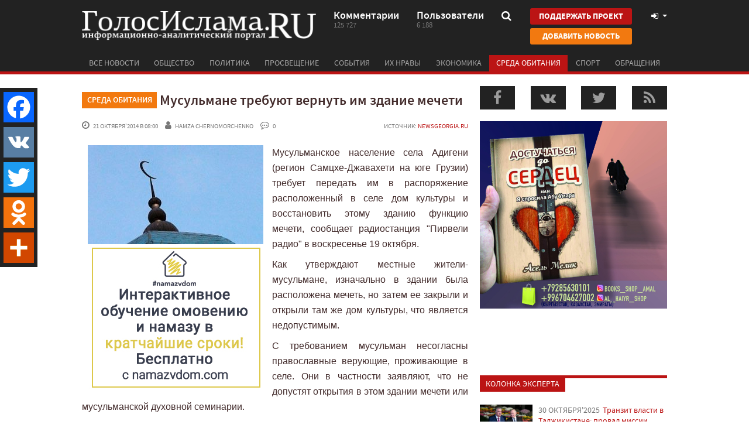

--- FILE ---
content_type: text/html; charset=UTF-8
request_url: https://golosislama.com/news.php?id=25192
body_size: 12946
content:
<!DOCTYPE html>
<html xmlns="http://www.w3.org/1999/xhtml"
      xmlns:og="http://ogp.me/ns#"
      xmlns:fb="https://www.facebook.com/2008/fbml">
<head>
	<meta http-equiv="Content-Type" content="text/html; charset=UTF-8" />
	<meta name="viewport" content="target-densitydpi=device-dpi, width=device-width, user-scalable=yes" />

    <link rel="manifest" href="https://golosislama.com/manifest.json">
	<meta name="mobile-web-app-capable" content="yes">
	<meta name="theme-color" content="#222222">
	<meta name="msapplication-navbutton-color" content="#222222">
	<meta name="apple-mobile-web-app-status-bar-style" content="#222222">


    <link rel="icon" href="https://golosislama.com/favicon.ico" />
	<link rel="icon" sizes="160x160" href="https://golosislama.com/images/fix-logo.png">
    <link rel="apple-touch-icon" href="https://golosislama.com/images/fix-logo.png">
    <link rel="apple-touch-startup-image" href="https://golosislama.com/images/fix-logo.png">

    <meta property="fb:app_id" content="591317164263237" />

    <meta name="keywords" content="новости, ислам, мусульмане." />
    <meta name="description" content="Мусульманское население села Адигени (регион Самцхе-Джавахети на юге Грузии) требует передать им в распоряжение расположенный в селе дом культуры и восстановить этому зданию функцию мечети, сообщает радиостанция 'Пирвели радио' в воскресенье 19 октября.
Как утверждают местны..." />
    <meta name="robots" content="index,follow" />

    <link rel="alternate" type="application/rss+xml" href="https://golosislama.com/rss.xml" title="ГолосИслама.RU" />

    <title>Мусульмане требуют вернуть им здание мечети - ГолосИслама.RU</title>

	<link rel="stylesheet" href="https://maxcdn.bootstrapcdn.com/font-awesome/4.7.0/css/font-awesome.min.css">
    <link rel="stylesheet" href="https://stackpath.bootstrapcdn.com/bootstrap/3.4.1/css/bootstrap.min.css" integrity="sha384-HSMxcRTRxnN+Bdg0JdbxYKrThecOKuH5zCYotlSAcp1+c8xmyTe9GYg1l9a69psu" crossorigin="anonymous">

    <link rel="stylesheet" href="https://golosislama.com/css/style.css?v=2204210">
    <link rel="stylesheet" href="https://golosislama.com/css/media.css?v=2204210">

	<script type="text/javascript" src="https://code.jquery.com/jquery-2.2.4.min.js"></script>
    <script src="https://stackpath.bootstrapcdn.com/bootstrap/3.4.1/js/bootstrap.min.js" integrity="sha384-aJ21OjlMXNL5UyIl/XNwTMqvzeRMZH2w8c5cRVpzpU8Y5bApTppSuUkhZXN0VxHd" crossorigin="anonymous"></script>
	<script type="text/javascript" src="https://golosislama.com/js/bootstrap-switch.js"></script>
	<script type="text/javascript" src="https://golosislama.com/js/jquery.bxslider.js"></script>
	<script type="text/javascript" src="https://golosislama.com/js/jPaginator.js"></script>
	<script type="text/javascript" src="https://golosislama.com/js/jquery.main.js?v=2204210"></script>
	<script type="text/javascript" src="https://golosislama.com/js/gtrk.js?v=2204210"></script>

      <script>
      $(window).load(function(){
        $.getScript("https://vk.com/js/api/share.js?86");
        $.getScript("https://vk.com/js/api/openapi.js?161", function( data, textStatus, jqxhr ) {
          if(typeof VK != "undefined" && textStatus=='success'){
              VK.init({
                  apiId: 3911188,
                  onlyWidgets: true
              });
          }
        });

      });
    </script>

  
            <div id="fb-root"></div>
        <script>(function(d, s, id) {
          var js, fjs = d.getElementsByTagName(s)[0];
          if (d.getElementById(id)) return;
          js = d.createElement(s); js.id = id;
          js.src = "//connect.facebook.net/ru_RU/sdk.js#xfbml=1&appId=591317164263237&version=v9.0";
          fjs.parentNode.insertBefore(js, fjs);
        }(document, 'script', 'facebook-jssdk'));</script>
    
    
    <meta name='yandex-verification' content='76fb2f7d81cd84b3' />
    <link rel="canonical" href="https://golosislama.com/news.php?id=25192" />
        <meta property="og:url" content="https://golosislama.com/news.php?id=25192" />
        <meta property="og:title" content="Мусульмане требуют вернуть им здание мечети" />
        <meta property="og:type" content="website" />
        <meta property="og:locale" content="ru_RU" />
        <link rel="image_src" href="https://golosislama.com/uploads/images/thumbs/gi/2014/10/3652b8687ed539c7e25a3d0faa9e6908.jpg" />
    <meta property="og:image" content="https://golosislama.com/uploads/images/thumbs/gi/2014/10/3652b8687ed539c7e25a3d0faa9e6908.jpg" />


    <meta name="google-site-verification" content="Q3m5kurkMqQdzaDmjA8FJnGeRRu2SDoi5pU3Na_MAz0"/>
<meta name='yandex-verification' content='7fe72ab204393a5f'/>

<meta name="ahrefs-site-verification" content="9ea00b318d9292d3bcd1b2060a1890c2d86ae8947ed8f588e3f5a66337771e38">


<link rel="apple-touch-icon" sizes="57x57" href="/apple-touch-icon-57x57.png">
<link rel="apple-touch-icon" sizes="60x60" href="/apple-touch-icon-60x60.png">
<link rel="apple-touch-icon" sizes="72x72" href="/apple-touch-icon-72x72.png">
<link rel="apple-touch-icon" sizes="76x76" href="/apple-touch-icon-76x76.png">
<link rel="apple-touch-icon" sizes="114x114" href="/apple-touch-icon-114x114.png">
<link rel="apple-touch-icon" sizes="120x120" href="/apple-touch-icon-120x120.png">
<link rel="apple-touch-icon" sizes="144x144" href="/apple-touch-icon-144x144.png">
<link rel="apple-touch-icon" sizes="152x152" href="/apple-touch-icon-152x152.png">
<link rel="apple-touch-icon" sizes="180x180" href="/apple-touch-icon-180x180.png">
<link rel="manifest" href="/manifest.json">
<meta name="msapplication-TileColor" content="#ca0304">
<meta name="msapplication-TileImage" content="/mstile-144x144.png">
<meta name="theme-color" content="#ffffff">
    <script>
        $(document).ready(function(){



            if(jQuery('body').width() > 767){
                !function(e,t,d,s,a,n,c){e[a]={},e[a].date=(new Date).getTime(),n=t.createElement(d),c=t.getElementsByTagName(d)[0],n.type="text/javascript",n.async=!0,n.src=s,c.parentNode.insertBefore(n,c)}(window,document,"script","https://golosislamacom.push.world/https.embed.js","pw"),pw.websiteId="2b0774429de29519c4cc0fd9c7a58cded3436b4948e8e88b51d39126c608ab5c";
            }

            if(readCookie("pagesViewed")==null)
                createCookie('pagesViewed', 1, 1);
            else
                createCookie('pagesViewed', readCookie("pagesViewed")+1, 1);

                    });
    </script>

</head>
<body>
     	<div id="wrapper">
		<header id="header">
			<div class="container">
				<div class="header-frame clearfix">
					<strong class="logo" onClick="window.location='https://golosislama.com'"><a href="https://golosislama.com">ГолосИслама.ru информационно-аналитический портал</a></strong>

                                            <a href="https://golosislama.com/page.php?id=8" class="btn btn-primary btn-donate btn-donate-mobile">Поддержать проект</a>
                    
					<a href="#" class="nav-opener"><i class="fa fa-bars"></i></a>
					<div class="head-info">
						<a href="https://golosislama.com/comments.php" class="link">
							<span class="text">Комментарии</span>
							<span class="num">125 727</span>
						</a>
						<a href="https://golosislama.com/profile.php" class="link">
							<span class="text">Пользователи</span>
							<span class="num">6 188</span>
						</a>
						<div class="search">
							<a class="opener" href="#">
                                <i class="fa fa-search"></i>
                            </a>
							<div class="drop">
								<form action="https://golosislama.com">
									<fieldset>
										<label class="input-holder">
											<input type="text" name="s" placeholder="что искать?" value=""/>
										</label>
										<button class="srch-btn"><i class="fa fa-search"></i></button>
									</fieldset>
								</form>
							</div>
						</div>
                        <div class="header-btn-group">
                            <a href="https://golosislama.com/page.php?id=8" class="btn btn-primary btn-donate">Поддержать проект</a>
                            <a href="https://golosislama.com/addnews.php" class="btn btn-warning btn-addnews">Добавить новость</a>
                        </div>
						<div class="user-tools">
							<a href="#" data-toggle="modal" data-target="#loginModal" class="opener">
                                <i class="fa fa-fw fa-sign-in"></i>                                                                </a>
						</div>
					</div>
				</div>
				<nav class="nav">
					<ul id="nav">
						
                        <li id="allnewsbutton" ><a href="https://golosislama.com/?all=1">Все новости</a></li>
                                                <li id="cat-0" ><a href="https://golosislama.com/?cat=1">Общество</a></li>
                                                <li id="cat-1" ><a href="https://golosislama.com/?cat=2">Политика</a></li>
                                                <li id="cat-2" ><a href="https://golosislama.com/?cat=3">Просвещение</a></li>
                                                <li id="cat-3" ><a href="https://golosislama.com/?cat=4">События</a></li>
                                                <li id="cat-4" ><a href="https://golosislama.com/?cat=11">Их нравы</a></li>
                                                <li id="cat-5" ><a href="https://golosislama.com/?cat=12">Экономика</a></li>
                                                <li id="cat-6" class="active" ><a href="https://golosislama.com/?cat=13">Среда обитания</a></li>
                                                <li id="cat-7" ><a href="https://golosislama.com/?cat=14">Спорт</a></li>
                                                <li id="cat-8" ><a href="https://golosislama.com/?cat=15">Обращения</a></li>
                        					</ul>
				</nav>
			</div>
		</header>
		<div id="main">

<!--
<div id="abusepanel">
Пожалуйста, укажите причину жалобы на комментарий пользователя и ваши контактные данные, по которым мы могли бы связаться с Вами для уточнения информации или уведомления о предпринятых действиях со стороны администрации сайта!
<input type="hidden" value="" id="abuseid" />
<textarea id="abusetext"></textarea>
<div id="buttons">
<a class="button red small" onClick="hidePanels()">Отмена</a> <a class="button green small" onClick="abuse($(this))">Отправить</a>
</div>
</div>
-->



<!--
<div class="container">
        <a target="_blank" href="https://t.me/joinchat/AAAAAEUQvcmgbmKChiBcbQ">
        <img style="margin-bottom:15px" class="img-responsive" src="/ad/islamist.png">
    </a>
</div>
-->


<div class="container">
    <div class="row">
        <div class="col-md-8">
                        <article class="article" itemscope itemtype="http://schema.org/Article">
                <meta itemprop="image" content="https://golosislama.com/uploads/images/thumbs/gi/2014/10/3652b8687ed539c7e25a3d0faa9e6908.jpg"/>
                
                <meta itemprop="interactionCount" content="UserPageVisits:467" />

                                    <meta itemprop="interactionCount" content="UserComments:0" />
                
                <meta itemprop="articleSection" content="Среда обитания"/>


                <meta itemprop="datePublished" content="2014-10-21" />

                <div class="article-head"><a href="https://golosislama.com/?cat=13" title="Все новости в категории Среда обитания"><span class="label label-warning">Среда обитания</span></a>
                    <h1 itemprop="name">Мусульмане требуют вернуть им здание мечети</h1>
                </div>
                <div class="article-info clearfix">
                    <div class="info">
                        <span class="time"><i class="fa fa-clock-o"></i> 21 октября&#39;2014 в 08:00</span>
                        <span class="user"><i class="fa fa-user"></i> <span class="gtrk" data-gtrk="https://golosislama.com/profile.php?id=2">Hamza Chernomorchenko</span></span>                        <span class="comments"><i class="fa fa-commenting-o"></i> 0</span>
                                                                    </div>


                    
                    <div class="source">Источник: <a href="http://newsgeorgia.ru/" target="_blank" title="перейти к источнику">newsgeorgia.ru</a></div>
                </div>

                <div class="clearfix"></div>

                                <div itemprop="articleBody" id="articletext">

                    
                    <table class="bannertable" style="float: left;">
<tbody>
<tr>
<td><img src="uploads/images/thumbs/gi/2014/10/3652b8687ed539c7e25a3d0faa9e6908.jpg" alt="" /></td>
</tr>
<tr>
<td>

<div class="giad" style="float:left;margin-right:5px;">

<a onClick="gtrk('https://namazvdom.com')" title="Намаз в дом"><img src="https://golosislama.com/ad/namazvdom/2-3.jpg" /></a>

</div>



<!--
<div class="giad" style="float:left;margin-right:5px;">

<script async src="//pagead2.googlesyndication.com/pagead/js/adsbygoogle.js"></script>
<ins class="adsbygoogle"
     style="display:inline-block;width:250px;height:250px"
     data-ad-client="ca-pub-3085833651428429"
     data-ad-slot="1634578793"></ins>
<script>
(adsbygoogle = window.adsbygoogle || []).push({});
</script>

</div>
-->
</td>
</tr>
</tbody>
</table>
<p>Мусульманское население села Адигени (регион Самцхе-Джавахети на юге Грузии) требует передать им в распоряжение расположенный в селе дом культуры и восстановить этому зданию функцию мечети, сообщает радиостанция "Пирвели радио" в воскресенье 19 октября.</p>
<p>Как утверждают местные жители-мусульмане, изначально в здании была расположена мечеть, но затем ее закрыли и открыли там же дом культуры, что является недопустимым.</p>
<p>С требованием мусульман несогласны православные верующие, проживающие в селе. Они в частности заявляют, что не допустят открытия в этом здании мечети или мусульманской духовной семинарии.</p>
<p>Как заявляют представители местных властей, здание дома культуры находится на балансе правительства и в нем планируется ремонт. Представители власти также отмечают, что недавно завершился тендер на восстановительные работы в здании и победившая в нем компания уже приступила к ремонту помещений.</p>                </div><!--articletext-->

                
                <div class="clearfix"></div>


                <footer class="article-footer">
                                        <div class="clearfix">
                        <ul class="tag-list">
                            <li><a href="https://golosislama.com/?tag=gruziya"><i class="fa fa-tag"></i> Грузия</a></li> <li><a href="https://golosislama.com/?tag=snos-mechetej"><i class="fa fa-tag"></i> Снос мечетей</a></li>                        </ul>
                        <!--
                        <ul class="share">
                            <li><img src="images/img16.png" width="" height="" ></li>
                            <li><img src="images/img17.png" width="" height="" ></li>
                            <li><img src="images/img18.png" width="" height="" ></li>
                            <li><img src="images/img19.png" width="" height="" ></li>
                        </ul>
-->
                    </div>
                    <div class="clearfix"></div>

                    <a class="btn btn-info btn-lg btn-telegram btn-block" target="_blank" href="https://t.me/joinchat/AAAAAEUQvcmgbmKChiBcbQ"><i class="fa fa-lg fa-telegram"></i> подписаться на канал</a>

                    <button class="btn btn-primary btn-lg btn-telegram btn-block" target="_blank" onClick="respondButtonClick()">Комментировать</button>

                    <div class="clearfix"></div>

                    <div class="social-likes">
                        <div class="fb-like" data-href="https://golosislama.com/news.php?id=25192" data-layout="button" data-width="400" data-action="recommend" data-size="large" data-show-faces="true" data-share="false"></div>

                        <a class="twitter-share-button" href="https://twitter.com/intent/tweet?text=%D0%9C%D1%83%D1%81%D1%83%D0%BB%D1%8C%D0%BC%D0%B0%D0%BD%D0%B5+%D1%82%D1%80%D0%B5%D0%B1%D1%83%D1%8E%D1%82+%D0%B2%D0%B5%D1%80%D0%BD%D1%83%D1%82%D1%8C+%D0%B8%D0%BC+%D0%B7%D0%B4%D0%B0%D0%BD%D0%B8%D0%B5+%D0%BC%D0%B5%D1%87%D0%B5%D1%82%D0%B8&url=https%3A%2F%2Fgolosislama.com%2Fnews.php%3Fid%3D25192" data-size="large">Tweet</a>

                        <script>
                            window.twttr = (function(d, s, id) {
                                var js, fjs = d.getElementsByTagName(s)[0],
                                    t = window.twttr || {};
                                if (d.getElementById(id)) return t;
                                js = d.createElement(s);
                                js.id = id;
                                js.src = "https://platform.twitter.com/widgets.js";
                                fjs.parentNode.insertBefore(js, fjs);

                                t._e = [];
                                t.ready = function(f) {
                                    t._e.push(f);
                                };

                                return t;
                            }(document, "script", "twitter-wjs"));
                        </script>

                        <div class="social-likes-vk">
                            <div id="vk_like"></div>
                            <script type="text/javascript">
                                if (typeof(VK) != 'undefined')
                                    VK.Widgets.Like("vk_like", {
                                        type: "button",
                                        verb: 1,
                                        height: 24,
                                        pageUrl: "https://golosislama.com/news.php?id=25192",
                                        page_id: 25192                                    });
                            </script>
                        </div>

                        <!--
                        <div class="social-likes-g">
                            <div class="g-plusone" data-href="https://golosislama.com/news.php?id=25192"></div>
                        </div>
-->
                    </div>
                </footer>
            </article>

                            <a onClick="gtrk('https://app.ummalife.com')"><img src="/ad/ummalife/1d.jpg" class="img-responsive" style="display:inline-block;margin-bottom:20px;cursor:pointer" /></a>
            



            <div class="comments-wrap" id="comments-wrap">
                <div class="head clearfix">
                    <div class="h4">Комментарии <span>0</span></div>
                </div>
                <ul class="comments-list" id="commentlist">

                    <!-- comments: 0 -->
                </ul>


                                    <div class="clearfix">
                        <button id="respondbutton" class="btn btn-primary commentsRespondButton" onclick="respondButtonClick(this);">Комментировать</button>
                    </div>

                    <div class="row" id="respond" style="display:none">
                                                        <div class="well">
                                    <noindex>
                                        <p class="h4">Чтобы оставить комментарий, войдите с помощью социальной сети:<br /></p>
                                        <noindex>
                                            <div id="uLogin2" data-ulogin="display=panel;fields=first_name,last_name,photo;providers=vkontakte,facebook,odnoklassniki,google,yandex,mailru,twitter;hidden=other;redirect_uri=;callback=ulogincallback"></div>
                                            <noindex>
                                                <p class="h4 text-center">или <a onClick="$('#loginModal').modal()"><i class="fa fa-sign-in"></i> войти с паролем</a></p>
                                            </noindex>
                                </div>

                                                                            </div> <!--respond-->
                    <div id="afterrespond"></div>

                            </div>





            <div id="withsometags-container"><script>$('#withsometags-container').html({"content":"<div class=\"item-list\"><div class=\"h4\">Также по теме<\/div><div class=\"row\">\t<div class=\"col-md-6 col-sm-6 col-xxl-6 3\"><div class=\"article-item\"><a href=\"https:\/\/golosislama.com\/news.php?id=42255\"><div class=\"visual\" style=\"background-image:url(https:\/\/golosislama.com\/uploads\/images\/thumbs\/gi\/2024\/09\/3a44108711f0860b8db953c92c8fd15c.jpg)\"><img src=\"images\/3x2.gif\" width=\"300\" height=\"200\"><\/div><div class=\"title\">Эхо муэдзина в окрестностях Кремля<\/div><div class=\"text\">Как чиновники сначала продвигали открытие мусульманских молелен, а потом признали их символом оккупа......<\/div><div class=\"info\"><span class=\"time\"><i class=\"fa fa-clock-o\"><\/i> 25 сентября&#39;2024<\/span><\/div><\/a><\/div><\/div><div class=\"col-md-6 col-sm-6 col-xxl-6 3\"><div class=\"article-item\"><a href=\"https:\/\/golosislama.com\/news.php?id=42241\"><div class=\"visual\" style=\"background-image:url(https:\/\/golosislama.com\/uploads\/images\/thumbs\/gi\/2024\/05\/c03976f0c419dc6d375f275eca1a23c8.jpg)\"><img src=\"images\/3x2.gif\" width=\"300\" height=\"200\"><\/div><div class=\"title\">В России у Ислама будущего нет: что показывают дискуссии вокруг никаба<\/div><div class=\"text\">Во всей истории вокруг кампании за или против запрета никаба в России больше всего удивил тот пиете......<\/div><div class=\"info\"><span class=\"time\"><i class=\"fa fa-clock-o\"><\/i> 29 мая&#39;2024<\/span><\/div><\/a><\/div><\/div><\/div><!-- row --><div class=\"row\">\t<div class=\"col-md-6 col-sm-6 col-xxl-6 3\"><div class=\"article-item\"><a href=\"https:\/\/golosislama.com\/news.php?id=42236\"><div class=\"visual\" style=\"background-image:url(https:\/\/golosislama.com\/uploads\/images\/thumbs\/gi\/2024\/05\/35caea733d059e9d8a137eaf9fcb8684.jpg)\"><img src=\"images\/3x2.gif\" width=\"300\" height=\"200\"><\/div><div class=\"title\">Кто &quot;заказал&quot; Надежду Кеворкову?<\/div><div class=\"text\">Итак, арестованная на прошлой неделе Надежда Кеворкова внесена Росфинмониторингом в списки террорис......<\/div><div class=\"info\"><span class=\"time\"><i class=\"fa fa-clock-o\"><\/i> 14 мая&#39;2024<\/span><\/div><\/a><\/div><\/div><div class=\"col-md-6 col-sm-6 col-xxl-6 3\"><div class=\"article-item\"><a href=\"https:\/\/golosislama.com\/news.php?id=42227\"><div class=\"visual\" style=\"background-image:url(https:\/\/golosislama.com\/uploads\/images\/thumbs\/gi\/2024\/04\/eee75a4cba9785e42aa38e4815df4345.jpg)\"><img src=\"images\/3x2.gif\" width=\"300\" height=\"200\"><\/div><div class=\"title\">Дагестан это не Россия<\/div><div class=\"text\">Последнее время Дагестан бурлит в связи с разоблачениями местного муфтията и устроенной тем в ответ......<\/div><div class=\"info\"><span class=\"time\"><i class=\"fa fa-clock-o\"><\/i> 8 апреля&#39;2024<\/span><\/div><\/a><\/div><\/div><\/div><!-- row --><div class=\"row\">\t<div class=\"col-md-6 col-sm-6 col-xxl-6 3\"><div class=\"article-item\"><a href=\"https:\/\/golosislama.com\/news.php?id=42226\"><div class=\"visual\" style=\"background-image:url(https:\/\/golosislama.com\/uploads\/images\/thumbs\/gi\/2024\/04\/4a254a1eac5e93f92576bfa48d53f775.jpg)\"><img src=\"images\/3x2.gif\" width=\"300\" height=\"200\"><\/div><div class=\"title\">Агония: &quot;русский мир&quot; трещит по швам<\/div><div class=\"text\">Усугубление всех законсервированных внутренних противоречий под уже ритуальные разговоры о нерушимо......<\/div><div class=\"info\"><span class=\"time\"><i class=\"fa fa-clock-o\"><\/i> 5 апреля&#39;2024<\/span><\/div><\/a><\/div><\/div><div class=\"col-md-6 col-sm-6 col-xxl-6 3\"><div class=\"article-item\"><a href=\"https:\/\/golosislama.com\/news.php?id=42213\"><div class=\"visual\" style=\"background-image:url(https:\/\/golosislama.com\/uploads\/images\/thumbs\/gi\/2024\/02\/6477bf6ff4be93cb6f7e01017de4ac85.jpg)\"><img src=\"images\/3x2.gif\" width=\"300\" height=\"200\"><\/div><div class=\"title\">О депортации вайнахов, Сибири и &quot;ждунах&quot;<\/div><div class=\"text\">23 февраля чеченцы, ингуши и все, кто сопереживает их национальной трагедии, отмечают день депортац......<\/div><div class=\"info\"><span class=\"time\"><i class=\"fa fa-clock-o\"><\/i> 23 февраля&#39;2024<\/span><\/div><\/a><\/div><\/div><\/div><!-- row --><div class=\"row\">\t<div class=\"col-md-6 col-sm-6 col-xxl-6 3\"><div class=\"article-item\"><a href=\"https:\/\/golosislama.com\/news.php?id=42207\"><div class=\"visual\" style=\"background-image:url(https:\/\/golosislama.com\/uploads\/images\/thumbs\/gi\/2024\/02\/aab45de5a138088dcfc8172b7147ecf0.jpg)\"><img src=\"images\/3x2.gif\" width=\"300\" height=\"200\"><\/div><div class=\"title\">Армия, флот и православие - Путин снова обозначил свои ориентиры<\/div><div class=\"text\">Выступая на милитаристском форуме \"Все для победы\" кремлевский вожак поправил одного из его организ......<\/div><div class=\"info\"><span class=\"time\"><i class=\"fa fa-clock-o\"><\/i> 3 февраля&#39;2024<\/span><\/div><\/a><\/div><\/div><div class=\"col-md-6 col-sm-6 col-xxl-6 3\"><div class=\"article-item\"><a href=\"https:\/\/golosislama.com\/news.php?id=42181\"><div class=\"visual\" style=\"background-image:url(https:\/\/golosislama.com\/uploads\/images\/thumbs\/gi\/2024\/01\/c76139fb67e2558fb38931fb9f40cb60.jpg)\"><img src=\"images\/3x2.gif\" width=\"300\" height=\"200\"><\/div><div class=\"title\">1% россиян в церквях на Рождество и куда делся миллион православных<\/div><div class=\"text\">Итак, по данным МВД РФ о количестве людей, посетивших церкви на это Рождество, лишь 1% россиян приш......<\/div><div class=\"info\"><span class=\"time\"><i class=\"fa fa-clock-o\"><\/i> 8 января&#39;2024<\/span><\/div><\/a><\/div><\/div><\/div><!-- row --><div class=\"row\">\t<div class=\"col-md-6 col-sm-6 col-xxl-6 3\"><div class=\"article-item\"><a href=\"https:\/\/golosislama.com\/news.php?id=42150\"><div class=\"visual\" style=\"background-image:url(https:\/\/golosislama.com\/uploads\/images\/thumbs\/gi\/2023\/12\/02e9e9521051dc4e2a38866dc6e06990.jpg)\"><img src=\"images\/3x2.gif\" width=\"300\" height=\"200\"><\/div><div class=\"title\">Мигранты и местные мусульмане России: нельзя навредить тому, чего нет в основе<\/div><div class=\"text\">Столкновения мигрантов с полицией в Москве у рынка \"Садовод\", которые произошли в конце прошлой нед......<\/div><div class=\"info\"><span class=\"time\"><i class=\"fa fa-clock-o\"><\/i> 19 декабря&#39;2023<\/span><\/div><\/a><\/div><\/div><div class=\"col-md-6 col-sm-6 col-xxl-6 3\"><div class=\"article-item\"><a href=\"https:\/\/golosislama.com\/news.php?id=42125\"><div class=\"visual\" style=\"background-image:url(https:\/\/golosislama.com\/uploads\/images\/thumbs\/gi\/2023\/12\/a838bd4b96fc54bf423a2a0d7e886852.jpg)\"><img src=\"images\/3x2.gif\" width=\"300\" height=\"200\"><\/div><div class=\"title\">От &quot;Слова пацана&quot; к Шторму-Z и обратно - траектория путинской России<\/div><div class=\"text\">\"Слово пацана\" - главная тема культурной жизни \"русского мира\" сегодня. Что тут сказать? Какая жизн......<\/div><div class=\"info\"><span class=\"time\"><i class=\"fa fa-clock-o\"><\/i> 5 декабря&#39;2023<\/span><\/div><\/a><\/div><\/div><\/div><!-- row -->                <\/div>"}.content);</script></div>                    </div>

        


    <div class="col-md-4">

        <div id="gi_rightbar"><script>$('#gi_rightbar').html({"content":"<ul class=\"promo-socials side\"><li><a class=\"fb\" onClick=\"window.open('http:\/\/facebook.com\/golosislama.ru')\"><i class=\"fa fa-facebook\"><\/i><\/a><\/li><li><a class=\"vk\" onClick=\"window.open('http:\/\/vk.com\/golosislama')\"><i class=\"fa fa-vk\"><\/i><\/a><\/li><li><a class=\"tw\" onClick=\"window.open('http:\/\/twitter.com\/golosislama')\"><i class=\"fa fa-twitter\"><\/i><\/a><\/li><li><a class=\"rss\" onClick=\"window.open('https:\/\/golosislama.com\/rss.xml')\"><i class=\"fa fa-rss\"><\/i><\/a><\/li><\/ul><div class=\"text-center\"><a onClick=\"gtrk('https:\/\/www.instagram.com\/books_shop_amal\/')\"><img src=\"\/ad\/books_shop_amal_1.jpg\" class=\"img-responsive\" style=\"display:inline-block;margin-bottom:20px;cursor:pointer\" \/><\/a><\/div><div class=\"widget-block visual\"><div id=\"fblikewiget\"><iframe src=\"\/\/www.facebook.com\/plugins\/likebox.php?href=https%3A%2F%2Ffacebook.com%2Fgolosislama.ru&amp;locale=ru_RU&amp;width=300&amp;colorscheme=light&amp;show_faces=false&amp;border_color=%23ffffff&amp;stream=false&amp;header=false&amp;height=70\" scrolling=\"no\" frameborder=\"0\" style=\"border:none; overflow:hidden; width:300px; height:70px;\" allowtransparency=\"true\"><\/iframe><\/div><\/div><!--<div class=\"opinion\"><span class=\"label-text red\">Мнение<\/span><div class=\"text-block\">Служба Яндекс.Рефераты предназначена для студентов и школьников, дизайнеров и журналистов, создателей научных заявок и отчетов — для всех. Служба Яндекс.Рефераты предназначена ...  для студентов и школьников, дизайнеров и журналистов, создателей научных заявок и отчетов — для всех.<\/div><div class=\"autor-info\"><div class=\"visual\"><img src=\"images\/img11.jpg\" width=\"70\" height=\"70\" ><\/div><div class=\"frame\"><div class=\"name\">Денис Такой то<\/div><p>Консультант в области оборонных заказов и идейный лидер<\/p><\/div><\/div><\/div>--><div class=\"side-block\" id=\"expertbox\"><span class=\"label-text red\">КОЛОНКА ЭКСПЕРТА<\/span><ul class=\"side-article\"><li><a href=\"https:\/\/golosislama.com\/news.php?id=42258\"><div class=\"visual\" style=\"background-image:url(https:\/\/golosislama.com\/uploads\/images\/thumbs\/gi\/2025\/10\/ba8b4c8301bd81da2c8ed336ddf5552c.jpg)\"><img src=\"\/images\/90x70.gif\" width=\"90\" height=\"70\"><\/div><span class=\"frame\"><span class=\"date\">30 октября&#39;2025<\/span><span class=\"text\">Транзит власти в Таджикистане: провал миссии Рахмона убедить Путина<\/span><\/span><\/a><\/li><li><a href=\"https:\/\/golosislama.com\/news.php?id=42257\"><div class=\"visual\" style=\"background-image:url(https:\/\/golosislama.com\/uploads\/images\/thumbs\/gi\/2024\/12\/b078d63c82c510cd5a9879d59579b909.jpg)\"><img src=\"\/images\/90x70.gif\" width=\"90\" height=\"70\"><\/div><span class=\"frame\"><span class=\"date\">8 декабря&#39;2024<\/span><span class=\"text\">Поздравление с уничтожением режима Асада<\/span><\/span><\/a><\/li><li><a href=\"https:\/\/golosislama.com\/news.php?id=42252\"><div class=\"visual\" style=\"background-image:url(https:\/\/golosislama.com\/uploads\/images\/thumbs\/gi\/2024\/07\/17951ca00b96d0e6f26c00e86d9664e2.jpg)\"><img src=\"\/images\/90x70.gif\" width=\"90\" height=\"70\"><\/div><span class=\"frame\"><span class=\"date\">12 июля&#39;2024<\/span><span class=\"text\">Сирийские банды против чеченцев и турок в Вене: кто и что за этим стоит?<\/span><\/span><\/a><\/li><li><a href=\"https:\/\/golosislama.com\/news.php?id=42251\"><div class=\"visual\" style=\"background-image:url(https:\/\/golosislama.com\/uploads\/images\/thumbs\/gi\/2024\/07\/3948a98192d92e4fe9c131c4e00521b4.jpg)\"><img src=\"\/images\/90x70.gif\" width=\"90\" height=\"70\"><\/div><span class=\"frame\"><span class=\"date\">5 июля&#39;2024<\/span><span class=\"text\">Хусейн Джамбетов - православный русский патриот чеченского происхождения<\/span><\/span><\/a><\/li><li><a href=\"https:\/\/golosislama.com\/news.php?id=42250\"><div class=\"visual\" style=\"background-image:url(https:\/\/golosislama.com\/uploads\/images\/thumbs\/gi\/2024\/07\/0bbda9b296e0090f66850700947aaf3f.jpg)\"><img src=\"\/images\/90x70.gif\" width=\"90\" height=\"70\"><\/div><span class=\"frame\"><span class=\"date\">1 июля&#39;2024<\/span><span class=\"text\">К успешным мусульманам: прошло время петлять<\/span><\/span><\/a><\/li><li><a href=\"https:\/\/golosislama.com\/news.php?id=42248\"><div class=\"visual\" style=\"background-image:url(https:\/\/golosislama.com\/uploads\/images\/thumbs\/gi\/2024\/06\/3694dbde2f3cfc746925f2d056573ccf.jpg)\"><img src=\"\/images\/90x70.gif\" width=\"90\" height=\"70\"><\/div><span class=\"frame\"><span class=\"date\">24 июня&#39;2024<\/span><span class=\"text\">Посеявший ветер пожинает бурю<\/span><\/span><\/a><\/li><\/ul><\/div><div class=\"comments-block\"><a href=\"https:\/\/golosislama.com\/comments.php\"><span class=\"label-text red\">Последние комментарии<\/span><\/a><div class=\"comment-item\"><div class=\"autor-info\"><div class=\"visual\" style=\"background-image:url(https:\/\/golosislama.com\/uploads\/avatars\/gi\/2015\/07\/92fe455009b1623686b1351719d67ce5_130.png)\"><img src=\"images\/70x70.gif\" width=\"70\" height=\"70\" ><\/div><div class=\"frame\"><div class=\"name strong\"><span class=\"gtrk\" data-gtrk=\"https:\/\/golosislama.com\/profile.php?id=3654\">Икрамутдин Хан<\/span><\/div><div class=\"name\"><i class=\"fa fa-clock-o\"><\/i> 17.04.2025, 00:27<\/div><a class=\"comment-title\" title=\"Перейти к статье\" href=\"https:\/\/golosislama.com\/news.php?id=14272&select=100777\">10 лет с моим хиджабом<\/a><\/div><\/div><a title=\"Перейти к комментарию\" href=\"https:\/\/golosislama.com\/news.php?id=14272&select=100777\"><div class=\"text-block\">Salat, да укрепит вас Аллаx! Увидели, спасибо за теплые слова :-)...<\/div><\/a><\/div><div class=\"comment-item\"><div class=\"autor-info\"><div class=\"visual\" style=\"background-image:url(https:\/\/www.gravatar.com\/avatar\/63b330877583f2738378b0b8327b1cf6?d=identicon&s=130)\"><img src=\"images\/70x70.gif\" width=\"70\" height=\"70\" ><\/div><div class=\"frame\"><div class=\"name strong\"><span class=\"gtrk\" data-gtrk=\"https:\/\/golosislama.com\/profile.php?id=7685\">Salat<\/span><\/div><div class=\"name\"><i class=\"fa fa-clock-o\"><\/i> 11.04.2025, 09:02<\/div><a class=\"comment-title\" title=\"Перейти к статье\" href=\"https:\/\/golosislama.com\/news.php?id=14272&select=100776\">10 лет с моим хиджабом<\/a><\/div><\/div><a title=\"Перейти к комментарию\" href=\"https:\/\/golosislama.com\/news.php?id=14272&select=100776\"><div class=\"text-block\">В последнее время тоже столкнулась с этой проблемой. Ощущение будто я поспешила с хиджабом и рано по...<\/div><\/a><\/div><div class=\"comment-item\"><div class=\"autor-info\"><div class=\"visual\" style=\"background-image:url(https:\/\/golosislama.com\/uploads\/avatars\/gi\/2023\/05\/72ba09ce205a7adfdcbd262acd75f661_130.png)\"><img src=\"images\/70x70.gif\" width=\"70\" height=\"70\" ><\/div><div class=\"frame\"><div class=\"name strong\"><span class=\"gtrk\" data-gtrk=\"https:\/\/golosislama.com\/profile.php?id=2\">Hamza Chernomorchenko<\/span><\/div><div class=\"name\"><i class=\"fa fa-clock-o\"><\/i> 30.01.2025, 15:22<\/div><a class=\"comment-title\" title=\"Перейти к статье\" href=\"https:\/\/golosislama.com\/news.php?id=16878&select=100775\">Мнение по теме о 73-х течениях в исламе<\/a><\/div><\/div><a title=\"Перейти к комментарию\" href=\"https:\/\/golosislama.com\/news.php?id=16878&select=100775\"><div class=\"text-block\">إمام احمد إمام , Ва алейкум ассалам ва рахматуЛлахи ва баракятух! Спасибо брат за то что попробовал ...<\/div><\/a><\/div><div class=\"comment-item\"><div class=\"autor-info\"><div class=\"visual\" style=\"background-image:url(https:\/\/lh3.googleusercontent.com\/a\/ACg8ocI4x2nWd4apw_czIQDugOsMzWuPrFalLbJTmIEZOg89dWtccw=s96-c)\"><img src=\"images\/70x70.gif\" width=\"70\" height=\"70\" ><\/div><div class=\"frame\"><div class=\"name strong\"><span class=\"gtrk\" data-gtrk=\"https:\/\/golosislama.com\/profile.php?id=7637\">إمام احمد إمام <\/span><\/div><div class=\"name\"><i class=\"fa fa-clock-o\"><\/i> 29.01.2025, 00:43<\/div><a class=\"comment-title\" title=\"Перейти к статье\" href=\"https:\/\/golosislama.com\/news.php?id=16878&select=100774\">Мнение по теме о 73-х течениях в исламе<\/a><\/div><\/div><a title=\"Перейти к комментарию\" href=\"https:\/\/golosislama.com\/news.php?id=16878&select=100774\"><div class=\"text-block\">Мир тем кто последовал прямым путем. А затем я советую вам изучить основы ислама прежде чем говорить...<\/div><\/a><\/div><div class=\"comment-item\"><div class=\"autor-info\"><div class=\"visual\" style=\"background-image:url(https:\/\/www.gravatar.com\/avatar\/5a01bd6b388832a5ec72463610353585?d=identicon&s=130)\"><img src=\"images\/70x70.gif\" width=\"70\" height=\"70\" ><\/div><div class=\"frame\"><div class=\"name strong\"><span class=\"gtrk\" data-gtrk=\"https:\/\/golosislama.com\/profile.php?id=3754\">Азер Гасанли<\/span><\/div><div class=\"name\"><i class=\"fa fa-clock-o\"><\/i> 02.09.2024, 19:12<\/div><a class=\"comment-title\" title=\"Перейти к статье\" href=\"https:\/\/golosislama.com\/news.php?id=42251&select=100771\">Хусейн Джамбетов - православный русский патриот чеченского происхождения<\/a><\/div><\/div><a title=\"Перейти к комментарию\" href=\"https:\/\/golosislama.com\/news.php?id=42251&select=100771\"><div class=\"text-block\">Типы как ентот предатель чеченского народа и ислама Хусейн Джамбетов, несет откровенную чушь, ибо я...<\/div><\/a><\/div><div class=\"comment-item\"><div class=\"autor-info\"><div class=\"visual\" style=\"background-image:url(https:\/\/www.gravatar.com\/avatar\/d81db6629c8d6eb8ae748672ebbfd834?d=identicon&s=130)\"><img src=\"images\/70x70.gif\" width=\"70\" height=\"70\" ><\/div><div class=\"frame\"><div class=\"name strong\"><span class=\"gtrk\" data-gtrk=\"https:\/\/golosislama.com\/profile.php?id=278\">Arslan<\/span><\/div><div class=\"name\"><i class=\"fa fa-clock-o\"><\/i> 11.06.2024, 02:50<\/div><a class=\"comment-title\" title=\"Перейти к статье\" href=\"https:\/\/golosislama.com\/news.php?id=42244&select=100769\">Русские мусульмане на страже Корана: pазвеивая мифы о Священной Книге<\/a><\/div><\/div><a title=\"Перейти к комментарию\" href=\"https:\/\/golosislama.com\/news.php?id=42244&select=100769\"><div class=\"text-block\">Кому интересно, само видео здесьhttps:\/\/www.youtube.com\/watch?v=wAhN_UEuojU&lc=Ugz6-h0nMPQWTip7AZ94...<\/div><\/a><\/div><div class=\"comment-item\"><div class=\"autor-info\"><div class=\"visual\" style=\"background-image:url(https:\/\/lh3.googleusercontent.com\/a\/ACg8ocL7CKF21tJicKNSerPzsw0FHqJCdCr4eacqiLdAe6JKUVkyMw=s96-c)\"><img src=\"images\/70x70.gif\" width=\"70\" height=\"70\" ><\/div><div class=\"frame\"><div class=\"name strong\"><span class=\"gtrk\" data-gtrk=\"https:\/\/golosislama.com\/profile.php?id=7581\">Krr Akk<\/span><\/div><div class=\"name\"><i class=\"fa fa-clock-o\"><\/i> 09.06.2024, 18:56<\/div><a class=\"comment-title\" title=\"Перейти к статье\" href=\"https:\/\/golosislama.com\/news.php?id=42244&select=100768\">Русские мусульмане на страже Корана: pазвеивая мифы о Священной Книге<\/a><\/div><\/div><a title=\"Перейти к комментарию\" href=\"https:\/\/golosislama.com\/news.php?id=42244&select=100768\"><div class=\"text-block\">Пусть Аллах дарует нашим братьям лучшее месть в раю. Не только Али и Иса стоят за этими прекрасными ...<\/div><\/a><\/div><div class=\"comment-item\"><div class=\"autor-info\"><div class=\"visual\" style=\"background-image:url(https:\/\/lh3.googleusercontent.com\/a\/ACg8ocK2TgkizN_1Fm9OOD-FiUYdQzGWVXOdOObXt3nx0ehY=s96-c)\"><img src=\"images\/70x70.gif\" width=\"70\" height=\"70\" ><\/div><div class=\"frame\"><div class=\"name strong\"><span class=\"gtrk\" data-gtrk=\"https:\/\/golosislama.com\/profile.php?id=7482\">strannicbec Bec<\/span><\/div><div class=\"name\"><i class=\"fa fa-clock-o\"><\/i> 24.09.2023, 00:08<\/div><a class=\"comment-title\" title=\"Перейти к статье\" href=\"https:\/\/golosislama.com\/news.php?id=41937&select=100748\">Что стоит за скандалом о «похищении детей мусульман» в Швеции?<\/a><\/div><\/div><a title=\"Перейти к комментарию\" href=\"https:\/\/golosislama.com\/news.php?id=41937&select=100748\"><div class=\"text-block\">Нет дыма без огня. Сжигают Коран с согласия и под охраной властей . Приводятся слова от Шейха (имя з...<\/div><\/a><\/div><\/div><div class=\"visible-md-block visible-lg-block\"><a class=\"twitter-timeline\" data-tweet-limit=\"3\" href=\"https:\/\/twitter.com\/golosislama\">Tweets by golosislama<\/a><script async src=\"\/\/platform.twitter.com\/widgets.js\" charset=\"utf-8\"><\/script><\/div>"}.content);</script></div>    </div>



    
    </div>
</div>


</div><!-- #main -->


    <!-- AddToAny BEGIN -->
    <div class="a2a_kit a2a_kit_size_52 a2a_floating_style a2a_vertical_style hidden-xs  hidden-sm" style="left:0px;top:150px;">
        <a class="a2a_button_facebook"></a>
        <a class="a2a_button_vk"></a>
        <a class="a2a_button_twitter"></a>
        <a class="a2a_button_odnoklassniki"></a>
        <a class="a2a_dd"></a>
    </div>
    <div class="a2a_kit a2a_kit_size_32 a2a_floating_style a2a_default_style hidden-md hidden-lg" style="bottom:0px;right:0px;">
        <a class="a2a_button_facebook"></a>
        <a class="a2a_button_vk"></a>
        <a class="a2a_button_twitter"></a>
        <a class="a2a_button_odnoklassniki"></a>
        <a class="a2a_dd"></a>
    </div>
    <script>
        var a2a_config = a2a_config || {};
        a2a_config.locale = "ru";
        a2a_config.num_services = 14;
    //    a2a_config.color_main = "undefined";
        a2a_config.color_border = "222222";
        a2a_config.color_link_text = "ffffff";
    //    a2a_config.color_link_text_hover = "undefined";
        a2a_config.color_bg = "222222";
    //    a2a_config.color_arrow = "undefined";
    //    a2a_config.color_arrow_hover = "undefined";
        a2a_config.prioritize = ["mail_ru", "odnoklassniki",  "pinterest", "tumblr", "linkedin", "whatsapp", "skype", "telegram", "viber", "sms"];
        a2a_config.hide_embeds = 1;
        //a2a_config.linkurl = "https://golosislama.com";
    </script>
    <script async src="https://static.addtoany.com/menu/page.js"></script>
    <!-- AddToAny END -->

<footer id="footer">
    <div class="container">
        <ul class="footer-menu">
                            <li><a href="https://golosislama.com/page.php?id=1">О портале</a></li>
                            <li><a href="https://golosislama.com/page.php?id=3">Пользовательское соглашение</a></li>
                            <li><a href="https://golosislama.com/page.php?id=2">Правила размещения материалов</a></li>
                            <li><a href="https://golosislama.com/page.php?id=4">Правила комментирования</a></li>
                            <li><a href="https://golosislama.com/page.php?id=7">Рекламодателям</a></li>
                            <li><a href="https://golosislama.com/page.php?id=6">Контакты</a></li>
                    </ul>
        <div class="footer-text">
            &copy; 2011 - 2026 <a href="https://golosislama.com">ГолосИслама.RU</a> - Политические новости, события и происшествия в России и мире, новости ислама, от мусульман и для мусульман – всё это ГолосИслама.RU!        </div>
    </div>
    </footer>

</div><!-- #wrapper -->






<div id="loginModal" class="modal fade" role="dialog">
    <div class="modal-dialog">
        <div class="modal-content">
                            <div class="modal-header">
                    <button type="button" class="close" data-dismiss="modal">&times;</button>
                    <div class="h4 modal-title">Войти на сайт</div>
                </div>
                <div class="modal-body"></div>
                    </div>
    </div>
</div>

    <div id="registerModal" class="modal fade" role="dialog">
        <div class="modal-dialog w340">
            <div class="modal-content">
                <div class="modal-header">
                    <button type="button" class="close" data-dismiss="modal">&times;</button>
                </div>
                <div class="modal-body"></div>
                <div class="modal-footer"></div>
            </div>
        </div>
    </div>


<div id="telegramModal" class="modal fade" role="dialog">
    <div class="modal-dialog">
        <div class="modal-content">
            <div class="modal-header">
                <button type="button" class="close" data-dismiss="modal">&times;</button>
                <div class="h4 modal-title text-center">Хотите быть в курсе?</div>
            </div>
            <div class="modal-body">
                <p class="text-center">Подпишитесь на наш Telegram-канал!</p>
            </div>
            <div class="modal-footer">
                <a class="btn btn-info btn-block btn-xlg" href="https://t.me/joinchat/AAAAAEUQvcmgbmKChiBcbQ"><i class="fa fa-send"></i> Подписаться</a>
            </div>
        </div>
    </div>
</div>





<!--<div id="scrollToTop"><a href="#top" id="toTopLink">&Delta; Наверх</a></div>-->


  

 <script type="text/javascript"><!--
document.write("<img src='//counter.yadro.ru/hit?t26.6;r"+
escape(document.referrer)+((typeof(screen)=="undefined")?"":
";s"+screen.width+"*"+screen.height+"*"+(screen.colorDepth?
screen.colorDepth:screen.pixelDepth))+";u"+escape(document.URL)+
";"+Math.random()+
"' alt='' title='LiveInternet: показано число посетителей за"+
" сегодня' "+
"border='0' width='1' height='1' style='position:absolute;bottom:0;'>")
//--></script> 


 <script type="text/javascript"> (function (d, w, c) { (w[c] = w[c] || []).push(function() { try { w.yaCounter15582997 = new Ya.Metrika({ id:15582997, clickmap:true, trackLinks:true, accurateTrackBounce:true }); } catch(e) { } }); var n = d.getElementsByTagName("script")[0], s = d.createElement("script"), f = function () { n.parentNode.insertBefore(s, n); }; s.type = "text/javascript"; s.async = true; s.src = "https://mc.yandex.ru/metrika/watch.js"; if (w.opera == "[object Opera]") { d.addEventListener("DOMContentLoaded", f, false); } else { f(); } })(document, window, "yandex_metrika_callbacks"); </script> <noscript><div><img src="https://mc.yandex.ru/watch/15582997" style="position:absolute; left:-9999px;" alt=""/></div></noscript>

</body>
</html>


--- FILE ---
content_type: application/javascript; charset=UTF-8
request_url: https://golosislama.com/js/jPaginator.js
body_size: 2379
content:
/* jPaginator - author: Remy Elazare - http://remylab.git/jpaginator/ */
(function($) {
    $.fn.jPaginator = function(o) {

        if (this.size() != 1)
            $.error('You must use this plugin with a unique element');

        var s = {
            selectedPage: null,
            nbPages: 100,
            nbVisible: 10,
            widthPx: 30,
            marginPx: 1,
            overBtnLeft: null,
            overBtnRight: null,
            maxBtnLeft: null,
            maxBtnRight: null,
            withSlider: true,
            withAcceleration: true,
            speed: 2,
            coeffAcceleration: 2,
            minSlidesForSlider: 3,
            onPageClicked: null
        };

        var c = {
            realWid: 0,
            curNum: 1,
            infRel: 0,
            cInfMax: 0,
            cInf: 0,
            nbMove: 0,
            isMoving: false,
            isLimitL: false,
            isLimitR: false,
            listenSlider: true
        };

        return this.each(function() {

            var $this = $(this);
            if (o)
                $.extend(s, o);

            init();

            // events
            $(this).bind('reset', function(event, o) {
                $.extend(s, o);
                init();
            });

            if (s.withSlider) {
                $this.find(".paginator_slider").slider({
                    animate: false
                });

                $this.find(".paginator_slider").bind("slidechange.jPaginator", function(event, ui) {
                    return handleSliderChange(event, ui);
                });

                $this.find(".paginator_slider").bind("slide.jPaginator", function(event, ui) {
                    return handleSliderChange(event, ui);
                });

                if ((s.nbVisible < s.nbPages)) {
                    moveSliderTo(c.cInf);
                }
            }

            if (s.overBtnLeft) {
                $(s.overBtnLeft).bind('mouseenter.jPaginator', function() {
                    return onEnterButton($(this), 'left');
                });
            }
            if (s.overBtnLeft) {
                $(s.overBtnLeft).bind('mouseleave.jPaginator', function() {
                    return onLeaveButton($(this));
                });
            }
            if (s.overBtnRight) {
                $(s.overBtnRight).bind('mouseenter.jPaginator', function() {
                    return onEnterButton($(this), 'right');
                });
            }
            if (s.overBtnRight) {
                $(s.overBtnRight).bind('mouseleave.jPaginator', function() {
                    return onLeaveButton($(this));
                });
            }

            if (s.maxBtnLeft) {
                $(s.maxBtnLeft).bind('click.jPaginator', function() {
                    return moveToLimit('left');
                });
            }
            if (s.maxBtnRight) {
                $(s.maxBtnRight).bind('click.jPaginator', function() {
                    return moveToLimit('right');
                });
            }

            $this.find(".paginator_p").bind('mouseenter.jPaginator', function() {
                return onEnterNum($(this));
            });

            $this.find(".paginator_p").bind('mouseleave.jPaginator', function() {
                return onLeaveNum($(this));
            });

            function onClickNum(e) {

                var newPage = 1 * e.html();
                $this.find(".paginator_p.selected").removeClass("selected");
                s.selectedPage = newPage;

                //goToSelectedPage(); // uncomment to center page num on click
                $($this.find(".paginator_p_bloc .paginator_p").get(s.selectedPage - c.curNum + 1)).addClass("selected");

                if (s.onPageClicked)
                    s.onPageClicked.call(this, $this, s.selectedPage);
            };

            function onEnterButton(e, dir) {
                c.isMoving = true;
                move(dir);
            };

            function onLeaveButton(e) {
                reset();
            };

            function onEnterNum(e) {
                $this.find(".paginator_p.over").removeClass("over");
                e.addClass("over");
            };

            function onLeaveNum(e) {
                $this.find(".paginator_p.over").removeClass("over");
            };

            function goToSelectedPage() {

                var newNum = s.selectedPage - Math.floor((s.nbVisible - 1) / 2);
                updateNum(newNum);

                c.listenSlider = false;
                moveSliderTo(c.cInf);
                c.listenSlider = true;
            };

            function updateNum(newNum) {

                $this.find(".paginator_p.selected").removeClass("selected");

                newNum = Math.min(s.nbPages - s.nbVisible + 1, newNum);
                newNum = Math.max(1, newNum);

                var n = newNum - 2;
                $this.find(".paginator_p_bloc .paginator_p").each(function(i) {
                    n += 1;
                    $(this).html(n);
                    if (s.selectedPage == n) {
                        $(this).addClass("selected");
                    }
                });

                $this.find(".paginator_p_bloc").css("left", "-" + c.realWid + "px");

                c.curNum = newNum;
                c.cInf = (newNum - 1) * c.realWid;
                c.infRel = 0;

            };

            function moveSliderTo(pos) {

                $this.find(".paginator_slider").slider();
                var newPc = Math.round((pos / c.cInfMax) * 100);
                var oldPc = $this.find(".paginator_slider").slider("option", "value");

                if ((typeof newPc == "number" && !isNaN(newPc)) && newPc != oldPc) {
                    $this.find(".paginator_slider").slider("option", "value", newPc);
                }
            };

            function handleSliderChange(e, ui) {

                if (!c.listenSlider)
                    return;

                if (!c.isMoving) {
                    moveToPc(ui.value);
                }
            };

            function moveToPc(pc) {

                pc = Math.min(100, pc);
                pc = Math.max(0, pc);

                var realInf = Math.round(c.cInfMax * pc / 100);
                var gap = realInf - c.cInf;

                if (pc == 100) {
                    updateNum(s.nbPages - s.nbVisible + 1);
                    return;
                };
                if (pc == 0) {
                    updateNum(1);
                    return;
                };

                moveGap(gap);
            };

            function moveGap(gap) {

                var iGap = Math.abs(gap) / gap;
                var pxGap = c.infRel + gap;
                var pageGap = iGap * Math.floor(Math.abs(pxGap) / c.realWid);
                var dGap = pxGap % c.realWid;

                c.infRel = dGap;

                var cInfTmp = (c.curNum - 1) * c.realWid + c.infRel;

                var newPage = c.curNum + pageGap;
                if (newPage < 1) {
                    cInfTmp = -1
                };
                if (newPage > s.nbPages) {
                    cInfTmp = c.cInfMax + 1
                };

                if (cInfTmp < 0) {
                    updateNum(1);
                    c.cInf = 0;
                    c.infRel = 0;
                    moveSliderTo(0);
                    c.isLimitL = true;
                    reset();
                    return;
                }
                if (cInfTmp > c.cInfMax) {
                    updateNum(s.nbPages);
                    c.cInf = c.cInfMax;
                    c.infRel = 0;
                    moveSliderTo(c.cInfMax);
                    c.isLimitR = true;
                    reset();
                    return;
                }

                c.isLimitL = false;
                c.isLimitR = false;

                c.cInf = cInfTmp;

                if (gap == 0)
                    return;
                if (pageGap != 0)
                    updateNum(newPage);

                moveSliderTo(c.cInf);
                $this.find(".paginator_p_bloc").css("left", -1 * dGap - c.realWid + "px");

            };

            function reset() {
                c.nbMove = 0;
                c.isMoving = false;
            };

            function moveToLimit(dir) {

                if (c.isLimitR && dir == 'right') {
                    return;
                }
                if (c.isLimitL && dir == 'left') {
                    return;
                }

                var gap = Math.round(c.cInfMax / 10);

                if (dir == 'left') {
                    gap *= -1;
                }

                moveGap(gap);

                setTimeout(function() {
                    c.nbMove += 1;
                    moveToLimit(dir);
                }, 20);

            };

            function move(dir) {

                if (c.isMoving) {

                    var gap = Math.min(Math.abs(s.speed), 5);
                    var coeff = Math.min(Math.abs(s.coeffAcceleration), 5);
                    if (s.withAcceleration) {
                        gap = Math.round(gap + Math.round(coeff * (c.nbMove * c.nbMove) / 80000));
                    }

                    if (dir == 'left') {
                        gap *= -1;
                    }

                    moveGap(gap);

                    setTimeout(function() {
                        c.nbMove += 1;
                        move(dir);
                    }, 10);
                }
            };
            function init() {

                var totalSlides,
                bSlider,
                bOver;

                s.nbVisible = Math.min(s.nbVisible, s.nbPages);

                $this.find(".paginator_p_bloc > .paginator_p").remove();
                // init c data
                for (i = 1; i <= s.nbVisible + 2; i++) {
                    $this.find(".paginator_p_bloc").append($("<a class='paginator_p'></a>"));
                }
                // hide over and max buttons if they're useless...    
                bOver = (s.nbVisible < s.nbPages);
                if (s.overBtnLeft) {
                    if (bOver)
                        $(s.overBtnLeft).show();
                    else
                        $(s.overBtnLeft).hide();
                }
                if (s.overBtnRight) {
                    if (bOver)
                        $(s.overBtnRight).show();
                    else
                        $(s.overBtnRight).hide();
                }
                if (s.maxBtnLeft) {
                    if (bOver)
                        $(s.maxBtnLeft).show();
                    else
                        $(s.maxBtnLeft).hide();
                }
                if (s.maxBtnRight) {
                    if (bOver)
                        $(s.maxBtnRight).show();
                    else
                        $(s.maxBtnRight).hide();
                }

                if (!bOver) {
                    $this.find(".paginator_slider").hide();
                    $this.find(".paginator_slider").children().hide();
                } else {
                    totalSlides = Math.ceil(s.nbPages / s.nbVisible);
                    bSlider = s.withSlider;
                    if (totalSlides < s.minSlidesForSlider)
                        bSlider = false;
                    // hide slider when needed
                    else
                        bSlider = s.withSlider;

                    if (!bSlider) {
                        $this.find(".paginator_slider").hide();
                        $this.find(".paginator_slider").children().hide();
                    } else {
                        $this.find(".paginator_slider").show();
                        $this.find(".paginator_slider").children().show();
                    }
                }

                var borderPx = 0;
                var sBorder = $this.find(".paginator_p").first().css("border-left-width");
                if (sBorder.indexOf("px") > 0) {
                    borderPx = sBorder.replace("px", "") * 1;
                }

                c.realWid = s.widthPx + s.marginPx * 2 + borderPx * 2;

                var widAll = 1 * c.realWid * s.nbVisible;

                $this.find(".paginator_p").css("width", s.widthPx + "px");
                $this.find(".paginator_p").css("margin", "0 " + s.marginPx + "px 0 " + s.marginPx + "px");

                $this.find(".paginator_p_wrap").css("width", widAll + "px");
                $this.find(".paginator_slider").css("width", widAll + "px");

                c.cInfMax = s.nbPages * c.realWid - (s.nbVisible * c.realWid);

                // init selected page
                s.selectedPage = Math.min(s.selectedPage, s.nbPages);
                goToSelectedPage();

                if (s.selectedPage)
                    $($this.find(".paginator_p_bloc .paginator_p").get(s.selectedPage - c.curNum + 1)).addClass("selected");

                $this.find(".paginator_p").bind('click.jPaginator', function() {
                    return onClickNum($(this));
                });

            }

        });
    };
})(jQuery);